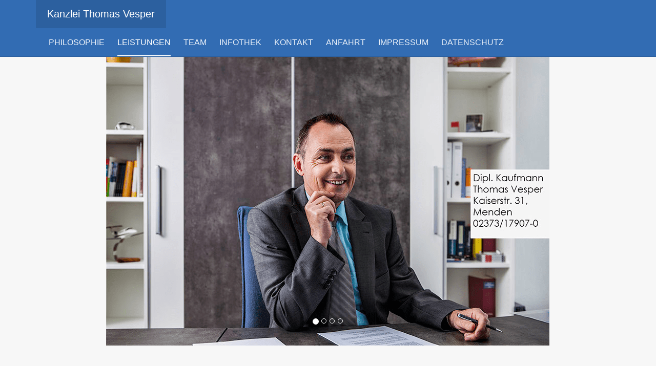

--- FILE ---
content_type: text/html; charset=utf-8
request_url: https://vesper-steuerberater.de/leistungen.html
body_size: 6537
content:

<!DOCTYPE html>
<html lang="de-de" dir="ltr"
	  class='com_content view-article itemid-102 j54 j40 mm-hover '>

<head>
	<meta charset="utf-8">
	<meta name="description" content="Ihr Steuerberater in Menden Kanzlei Thomas Vesper">
	<meta name="generator" content="Joomla! - Open Source Content Management">
	<title>Leistungen</title>
	<link href="/templates/purity_iii/favicon.ico" rel="icon" type="image/vnd.microsoft.icon">
<link href="/media/vendor/joomla-custom-elements/css/joomla-alert.min.css?0.4.1" rel="stylesheet">
	<link href="/t3-assets/css/css-c8fc0-72585.css" rel="stylesheet" media="all">
	<link href="/t3-assets/css/css-58d85-59024.css" rel="stylesheet" media="all">
	<link href="/t3-assets/css/css-6d072-18829.css" rel="stylesheet" media="all">
<script src="/media/vendor/jquery/js/jquery.min.js?3.7.1"></script>
	<script src="/media/legacy/js/jquery-noconflict.min.js?504da4"></script>
	<script type="application/json" class="joomla-script-options new">{"joomla.jtext":{"ERROR":"Fehler","MESSAGE":"Nachricht","NOTICE":"Hinweis","WARNING":"Warnung","JCLOSE":"Close","JOK":"OK","JOPEN":"Open"},"system.paths":{"root":"","rootFull":"https:\/\/vesper-steuerberater.de\/","base":"","baseFull":"https:\/\/vesper-steuerberater.de\/"},"csrf.token":"cfd548c790125338423d222ccab10f59"}</script>
	<script src="/media/system/js/core.min.js?a3d8f8"></script>
	<script src="/media/vendor/bootstrap/js/popover.min.js?5.3.8" type="module"></script>
	<script src="/media/system/js/messages.min.js?9a4811" type="module"></script>
	<script src="/t3-assets/js/js-60d54-14892.js"></script>
	<script type="application/ld+json">{"@context":"https://schema.org","@graph":[{"@type":"Organization","@id":"https://vesper-steuerberater.de/#/schema/Organization/base","name":" ","url":"https://vesper-steuerberater.de/"},{"@type":"WebSite","@id":"https://vesper-steuerberater.de/#/schema/WebSite/base","url":"https://vesper-steuerberater.de/","name":" ","publisher":{"@id":"https://vesper-steuerberater.de/#/schema/Organization/base"}},{"@type":"WebPage","@id":"https://vesper-steuerberater.de/#/schema/WebPage/base","url":"https://vesper-steuerberater.de/leistungen.html","name":"Leistungen","description":"Ihr Steuerberater in Menden Kanzlei Thomas Vesper","isPartOf":{"@id":"https://vesper-steuerberater.de/#/schema/WebSite/base"},"about":{"@id":"https://vesper-steuerberater.de/#/schema/Organization/base"},"inLanguage":"de-DE"},{"@type":"Article","@id":"https://vesper-steuerberater.de/#/schema/com_content/article/2","name":"Leistungen","headline":"Leistungen","inLanguage":"de-DE","isPartOf":{"@id":"https://vesper-steuerberater.de/#/schema/WebPage/base"}}]}</script>

	
<!-- META FOR IOS & HANDHELD -->
	<meta name="viewport" content="width=device-width, initial-scale=1.0, maximum-scale=1.0, user-scalable=no"/>
	<style type="text/stylesheet">
		@-webkit-viewport   { width: device-width; }
		@-moz-viewport      { width: device-width; }
		@-ms-viewport       { width: device-width; }
		@-o-viewport        { width: device-width; }
		@viewport           { width: device-width; }
	</style>
	<script type="text/javascript">
		//<![CDATA[
		if (navigator.userAgent.match(/IEMobile\/10\.0/)) {
			var msViewportStyle = document.createElement("style");
			msViewportStyle.appendChild(
				document.createTextNode("@-ms-viewport{width:auto!important}")
			);
			document.getElementsByTagName("head")[0].appendChild(msViewportStyle);
		}
		//]]>
	</script>
<meta name="HandheldFriendly" content="true"/>
<meta name="apple-mobile-web-app-capable" content="YES"/>
<!-- //META FOR IOS & HANDHELD -->




<!-- Le HTML5 shim and media query for IE8 support -->
<!--[if lt IE 9]>
<script src="//html5shim.googlecode.com/svn/trunk/html5.js"></script>
<script type="text/javascript" src="/plugins/system/t3/base-bs3/js/respond.min.js"></script>
<![endif]-->

<!-- You can add Google Analytics here or use T3 Injection feature -->

<!--[if lt IE 9]>
<link rel="stylesheet" href="/templates/purity_iii/css/ie8.css" type="text/css" />
<![endif]-->
	</head>

<body>

<div class="t3-wrapper corporate"> <!-- Need this wrapper for off-canvas menu. Remove if you don't use of-canvas -->

	
<!-- MAIN NAVIGATION -->
<header id="t3-mainnav" class="wrap navbar navbar-default navbar-fixed-top t3-mainnav">

	<!-- OFF-CANVAS -->
		<!-- //OFF-CANVAS -->

	<div class="container">

		<!-- NAVBAR HEADER -->
		<div class="navbar-header">

			<!-- LOGO -->
			<div class="logo logo-text">
				<div class="logo-text">
					<a href="/" title="Kanzlei Thomas Vesper">
						
												
						<span>Kanzlei Thomas Vesper</span>
					</a>
				</div>
			</div>
			<!-- //LOGO -->

											<button type="button" class="navbar-toggle" data-toggle="collapse" data-target=".t3-navbar-collapse">
					<i class="fa fa-bars"></i>
				</button>
			
	    
		</div>
		<!-- //NAVBAR HEADER -->

		<!-- NAVBAR MAIN -->
				<nav class="t3-navbar-collapse navbar-collapse collapse"></nav>
		
		<nav class="t3-navbar navbar-collapse collapse">
					<ul class="nav navbar-nav">
			<li class="item-108">				<a href="/philosophie.html" >Philosophie</a>
				</li><li class="item-102 current active">				<a href="/leistungen.html" >Leistungen</a>
				</li><li class="item-104">				<a href="/team.html" >Team</a>
				</li><li class="item-103">				<a href="/infothek.html" >Infothek</a>
				</li><li class="item-107">				<a href="/kontakt.html" >Kontakt</a>
				</li><li class="item-106">				<a href="/anfahrt.html" >Anfahrt</a>
				</li><li class="item-105">				<a href="/impressum.html" >Impressum</a>
				</li><li class="item-110">				<a href="/datenschutz.html" >Datenschutz</a>
				</li>		</ul>
	
		</nav>
    <!-- //NAVBAR MAIN -->

	</div>
</header>
<!-- //MAIN NAVIGATION -->






  
<!-- SLIDESHOW -->
<div class="slideshow hidden-xs ">
	
<div id="mod-custom88" class="mod-custom custom">
    <div class="container">
<div id="carousel-example-generic" class="carousel slide" data-ride="carousel" data-pause="false" data-interval="4000"><!-- Indicators -->
<ol class="carousel-indicators">
<li class="active" data-target="#carousel-example-generic" data-slide-to="0"> </li>
<li data-target="#carousel-example-generic" data-slide-to="1"> </li>
<li data-target="#carousel-example-generic" data-slide-to="2"> </li>
<li data-target="#carousel-example-generic" data-slide-to="3"> </li>
</ol>
<!-- Wrapper for slides -->
<div class="carousel-inner">
<div class="item active"><img src="/images/thomas_schreibtisch_wenigerblau.png" alt="thomas_schreibtisch" /></div>
<div class="item"><img src="/images/haus_farbe_fertig.png" alt="haus" /></div>
<div class="item"><img src="/images/thomas_presse-.png" alt="presse" /></div>
<div class="item"><img src="/images/spruch.png" alt="spruch" /></div>
</div>
</div>
</div></div>

</div>
<!-- //SLIDESHOW -->


  
	<!-- SPOTLIGHT 1 -->
	<div class="wrap t3-sl t3-sl-1">
    <div class="container">
  			<!-- SPOTLIGHT -->
	<div class="t3-spotlight t3-spotlight-1  row">
					<div class=" col-lg-12 col-md-12 col-sm-12 col-xs-12">
								<div class="t3-module module " id="Mod17"><div class="module-inner"><div class="module-ct">
<ol class="breadcrumb ">
	<li class="active">Aktuelle Seite: &#160;</li><li><a href="/" class="pathway">Startseite</a></li><li><span>Leistungen</span></li></ol>
</div></div></div>
							</div>
			</div>
<!-- SPOTLIGHT -->
    </div>
	</div>
	<!-- //SPOTLIGHT 1 -->


	

<div id="t3-mainbody" class="container t3-mainbody">
	<div class="row">

		<!-- MAIN CONTENT -->
		<div id="t3-content" class="t3-content col-xs-12">
						<div id="system-message-container" aria-live="polite"></div>

						

<div class="item-page clearfix">


<!-- Article -->
<article>
	<meta itemprop="inLanguage" content="de-DE" />
	<meta itemprop="url" content="/leistungen.html" />

    
    
  <!-- Aside -->
    <!-- //Aside -->

  
  
  
	
  
	
	<section class="article-content clearfix">
		<p>Die Tätigkeit von Steuerberatern beschränkt sich längst nicht mehr auf Buchführungen, Jahresabschlüsse und Steuererklärungen. Wir bieten vielmehr eine allumfassende Beratung rund um Ihr privates und betriebliches Vermögen. Zu unserem Dienstleistungsangebot gehören u.a:</p>

    <div id="accordion" class="panel-group">
        <div class="panel panel-default">
            <div class="panel-heading">
                <h4 class="panel-title">
                    <a data-toggle="collapse" data-parent="#accordion" href="#sb">Steuerberatung</a>
                </h4>
            </div>
            <div id="sb" class="panel-collapse collapse in">
                <div class="panel-body">
                    <p>Selbstverständlich fertigen wir für Sie  sämtliche Steuererklärungen nach den gesetzlichen Vorschriften an.</p>
         <p >Hierunter fallen zum Beispiel:</p>
         <p >&nbsp;</p>
         <ul >
          <li>Einkommensteuererklärung</li>
          <li>Körperschaftsteuererklärung</li>
          <li>Umsatzsteuererklärung</li>
          <li>Gewerbesteuererklärung</li>
          <li>Feststellungserklärung</li>
          <li>Erbschaft-/Schenkungsteuererklärung</li>
          <li>Antrag auf Lohnsteuerermäßigung</li>
         </ul>
         <p>&nbsp;</p>
         <p>Bei der Erstellung der Steuererklärungen stehen immer die zulässigen Möglichkeiten zur Steueroptimierung durch Gestaltungsmaßnahmen im Vordergrund. Dies wird durch Gespräche mit unseren Mandanten ausgelotet und in die Tat umgesetzt.</p>
         <p>&nbsp;</p>
 
                </div>
            </div>
        </div>
        <div class="panel panel-default">
            <div class="panel-heading">
                <h4 class="panel-title">
                    <a data-toggle="collapse" data-parent="#accordion" href="#fb">Finanzbuchhaltung</a>
                </h4>
            </div>
            <div id="fb" class="panel-collapse collapse">
                <div class="panel-body">
                    <p>Dem einen Mandanten ist es eine lästige Vorgabe des Gesetzgebers, für den Anderen probates Mittel für die Unternehmensführung. Empfinden Sie die Finanzbuchhaltung als aufgezwungene Pflicht, so werden wir Ihnen helfen, Ihre Eigenverwaltung auf das Mindestmaß zu reduzieren. Wir werden Sie dabei unterstützen, die monatliche Finanzbuchhaltung fristgerecht zu erstellen und die notwendigen Umsatzsteuer-Voranmeldungen anzufertigen. Unternehmen mit eigenen Buchhaltungssystemen unterstützen wir durch die fachkompetente Durchsicht von Buchungsvorgängen.<br/>
Sind Ihre Ansprüche an Ihre Finanzbuchhaltung anspruchsvoller und nutzen Sie die Daten für Ihre Unternehmensführung, so werden wir Sie dabei unterstützen, die Komplexität der Daten zu durchschauen und werden mit Ihnen gemeinsam den Umfang und die Transparenz der Auswertungen festlegen. Buchführung ist in der Regel für uns nicht nur Selbstzweck; sondern die aus der Buchhaltung resultierenden Daten dienen dem Unternehmer, Entscheidungen zu fällen und die Übersicht zu behalten. Weiterhin gewinnt die Buchführung immer mehr an Stellenwert hinsichtlich der Zusammenarbeit mit Kreditinstituten. Die einzelnen Auswertungen aus der Buchhaltung werden in Abstimmung mit den Kreditinstituten entsprechend aufbereitet und an diese auf Wunsch turnusgemäß übersandt. Die Module sind vielfältig und reichen von der einfachen Verbuchung von Zahlungsbewegungen im Rahmen einer Einnahmenüberschussrechnung bis hin zum Aufbau einer Kostenrechnung, einer debitorischen und kreditorischen Buchhaltung, der Durchführung von Mahnwesen usw.</p>
                </div>
            </div>
        </div>
        <div class="panel panel-default">
            <div class="panel-heading">
                <h4 class="panel-title">
                    <a data-toggle="collapse" data-parent="#accordion" href="#lb">Lohnbuchhaltung/Baulohn</a>
                </h4>
            </div>
            <div id="lb" class="panel-collapse collapse">
                <div class="panel-body">
                    <p>Die fristgerechte Erstellung von Lohnsteuer- und Sozialversicherungsanmeldungen ist Hauptschwerpunkt einer Lohn- und Gehaltsbuchhaltung. Gerade wegen des hohen Risikopotenzials für den Arbeitgeber im Hinblick auf die Arbeitgeberhaftung für Lohnsteuer- und Sozialversicherungsbeiträge ist ein detailliertes Fachwissen erforderlich. Neben der Erstellung von Abrechnungen für Aushilfen, Gehaltsempfängern und Stundenlöhnern wird in unserem Hause auch die Verarbeitung von Baulohn durchgeführt. Im Bereich der Lohnabrechnungen ergeben sich häufig auch arbeitsrechtliche und sozialversicherungsrechtliche Fragestellungen, die wir mit unserem Kooperationspartner kompetent und zeitnah beantworten können.</p>
                </div>
            </div>
        </div>
		<div class="panel panel-default">
            <div class="panel-heading">
                <h4 class="panel-title">
                    <a data-toggle="collapse" data-parent="#accordion" href="#b">Bilanzierung</a>
                </h4>
            </div>
            <div id="b" class="panel-collapse collapse">
                <div class="panel-body">
                    <p>Aus der Finanzbuchführung wird der Jahresabschluss entwickelt. Dieser wird entweder in Form einer Bilanz oder einer Einnahmen-Überschussrechnung nach den gesetzlichen Vorschriften erstellt. Im Rahmen einer Abschlussbesprechung mit Ihnen werden steuerliche und betriebswirtschaftliche Gestaltungsmöglichkeiten erörtert. Gemeinsam werden hieraus Optimierungsmöglichkeiten erarbeitet.<br/>
Bei der Umsetzung dieser Maßnahmen stehen wir Ihnen mit Rat und Tat zur Seite.<br/>
Zur Bilanzierung gehört auch die Erstellung der betrieblichen Steuererklärungen nach den gesetzlichen Vorgaben. Herbei werden im Rahmen der Vorschriften die steuerlichen Wahlrechte auf Ihr Unternehmen angepasst und ausgeübt.</p>
                </div>
            </div>
        </div>
		<div class="panel panel-default">
            <div class="panel-heading">
                <h4 class="panel-title">
                    <a data-toggle="collapse" data-parent="#accordion" href="#eb">Einkommensteuerberatung</a>
                </h4>
            </div>
            <div id="eb" class="panel-collapse collapse">
                <div class="panel-body">
                    <p>Wir erstellen für Sie sämtliche Steuer­erklär­ungen.<br/>
Nach einem ausführ­lichen Gespräch zur Erfass­ung und Bestim­mung der benötigten Informa­tionen und Unter­lagen werden diese verar­beitet und zu den notwendigen Steuer­erklärungen und Auswer­tungen gebün­delt.<br/>
<br/> 
Sie erhalten nach einer Schluss­bespre­chung abgabe­fertige Unter­lagen sowie Kopien, Auswer­tungen und Berech­nungen zu Ihrer steuer­lichen Informa­tion. Der Bescheid des Finanz­amtes wird der Kanzlei zur Wahrung von Einspruchs­fristen unmit­telbar zur Prüfung zugesandt und Sie erhalten unver­züglich eine Mitteilung sowie den geprüften Original­bescheid.</p>
                </div>
            </div>
        </div>
		<div class="panel panel-default">
            <div class="panel-heading">
                <h4 class="panel-title">
                    <a data-toggle="collapse" data-parent="#accordion" href="#bb">Betriebswirtsch. Beratung</a>
                </h4>
            </div>
            <div id="bb" class="panel-collapse collapse">
                <div class="panel-body">
                    <p>Der Unternehmer muss viele wichtige Entscheidungen treffen. Eine gute aussagekräftige Finanz- und Lohnbuchhaltung ist die Basis für diese Entscheidungen. Erst aus diesen aufbereiteten Daten ist es Ihnen möglich, die Auswirkungen einzelner Maßnahmen zu planen und mit diesen Informationen die richtige Entscheidung zu treffen. Wir unterstützen Sie bei der Aufbereitung dieser Informationen, insbesondere bei der Bearbeitung von Controlling-Reporten, Bilanzanalysen sowie der Vorbereitung auf Bankgespräche.</p>
                </div>
            </div>
        </div>
		<div class="panel panel-default">
            <div class="panel-heading">
                <h4 class="panel-title">
                    <a data-toggle="collapse" data-parent="#accordion" href="#eg">Existenzgründung</a>
                </h4>
            </div>
            <div id="eg" class="panel-collapse collapse">
                <div class="panel-body">
                    <p>Der Schritt in die Selbständigkeit will wohl überlegt sein und bedarf sorgfältiger Planung und Vorbereitung. Eine falsche Entscheidung, ein unterlassener Antrag oder eine fehlende Genehmigung können in der heutigen Zeit erhebliche finanzielle Nachteile zur Folge haben. Das richtige Vorgehen ist von entscheidender  Bedeutung.  Entwickeln Sie mit uns ein Unternehmenskonzept, beantragen Sie mit unserer Hilfe die entsprechenden Fördergelder und erstellen Sie gemeinsam mit uns einen Liquiditäts- und Finanzierungsplan sowie Kosten- und Ertragsprognosen. Die Existenzgründungsberatung und -Begleitung durch unsere Kanzlei erstreckt sich auf jegliche Branchen und Unternehmensgrößen. Die  Anträge auf Förder- und Gründungszuschüsse der Bundesagentur für Arbeit werden von uns routiniert bearbeitet. Für unsere Existenzgründer steht unser breit gefächertes Netzwerk an potentiellen Auftraggebern und Kunden zur Verfügung. Sofern gewünscht, können Kontakte zu individuell ausgewählten Branchen hergestellt werden. Unterschätzen Sie nicht den Aufwand und die Konsequenzen einer Unternehmensgründung und lassen sich professionell und kompetent durch uns beraten. Für ein unverbindliches Erstgespräch vereinbaren Sie einen Termin mit uns.</p>
                </div>
            </div>
        </div>
    </div>

	</section>
  
  <!-- footer -->
    <!-- //footer -->

	
	
	</article>
<!-- //Article -->


</div>


		</div>
		<!-- //MAIN CONTENT -->

	</div>
</div> 


  


  


	
<!-- BACK TOP TOP BUTTON -->
<div id="back-to-top" data-spy="affix" data-offset-top="300" class="back-to-top hidden-xs hidden-sm affix-top">
  <button class="btn btn-primary" title="Back to Top"><i class="fa fa-caret-up"></i></button>
</div>
<script type="text/javascript">
(function($) {
	// Back to top
	$('#back-to-top').on('click', function(){
		$("html, body").animate({scrollTop: 0}, 500);
		return false;
	});
    $(window).on('load', function(){
        // hide button to top if the document height not greater than window height*2;using window load for more accurate calculate.    
        if ((parseInt($(window).height())*2)>(parseInt($(document).height()))) {
            $('#back-to-top').hide();
        } 
    });
})(jQuery);
</script>
<!-- BACK TO TOP BUTTON -->

<!-- FOOTER -->
<footer id="t3-footer" class="wrap t3-footer">

	
	<section class="t3-copyright">
		<div class="container">
			<div class="row">
				<div class="col-md-12 copyright ">
					
<div id="mod-custom89" class="mod-custom custom">
    <div class="text-center">
         <h4>Ihr Steuerberater in Menden Kanzlei Thomas Vesper</h4>
         <h4>Kaiserstraße 31 - 58706 Menden Tel.: 0 23 73/ 1 79 07 0</h4>
</div></div>

    
				</div>
							</div>
		</div>
	</section>

</footer>
<!-- //FOOTER -->

</div>


</body>
</html>